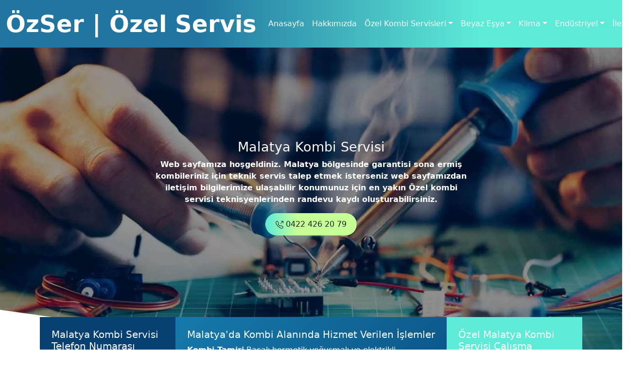

--- FILE ---
content_type: text/html
request_url: https://malatyakombiservisi-tr.com/index.html
body_size: 17833
content:
<!DOCTYPE html>
<html lang="tr">
<head>
<meta charset="utf-8">
<meta name="viewport" content="width=device-width, initial-scale=1, shrink-to-fit=no">
<meta name="description" content="Malatya Kombi Servisi hizmetimizi Özel Servis olarak bölgenizde sunmaktayız. Malatya Kombi Servisleri müşteri hizmeti için web sayfamızı ziyaret edebilirsiniz.">
<meta name="author" content="Malatya Ozel Servisi">
<meta name="robots" content="index,follow,all">
<meta name="rating" content="All">
<meta name="abstract" content="Malatya Kombi Teknik Servisi">
<title>Malatya Kombi Servisi | 0422 426 20 79</title>
<link rel="apple-touch-icon" sizes="57x57" href="assets/apple-icon-57x57.png">
<link rel="apple-touch-icon" sizes="60x60" href="assets/apple-icon-60x60.png">
<link rel="apple-touch-icon" sizes="72x72" href="assets/apple-icon-72x72.png">
<link rel="apple-touch-icon" sizes="76x76" href="assets/apple-icon-76x76.png">
<link rel="apple-touch-icon" sizes="114x114" href="assets/apple-icon-114x114.png">
<link rel="apple-touch-icon" sizes="120x120" href="assets/apple-icon-120x120.png">
<link rel="apple-touch-icon" sizes="144x144" href="assets/apple-icon-144x144.png">
<link rel="apple-touch-icon" sizes="152x152" href="assets/apple-icon-152x152.png">
<link rel="apple-touch-icon" sizes="180x180" href="assets/apple-icon-180x180.png">
<link rel="icon" type="image/png" sizes="192x192"  href="assets/android-icon-192x192.png">
<link rel="icon" type="image/png" sizes="32x32" href="assets/favicon-32x32.png">
<link rel="icon" type="image/png" sizes="96x96" href="assets/favicon-96x96.png">
<link rel="icon" type="image/png" sizes="16x16" href="assets/favicon-16x16.png">
<link rel="manifest" href="assets/manifest.json">
<link rel="canonical" href="https://www.malatyakombiservisi-tr.com/">
<meta name="msapplication-TileColor" content="#ffffff">
<meta name="msapplication-TileImage" content="assets/ms-icon-144x144.png">
<meta name="theme-color" content="#ffffff">
<script src="js/jquery-3.5.1.slim.js"></script>
<script src="js/popper.js"></script>
<script src="js/bootstrap.js"></script>
<!-- Core theme CSS (includes Bootstrap)-->
<link href="css/styles.css" rel="stylesheet">
</head>
<body id="page-top">
<!-- Navigation-->
<nav class="navbar navbar-expand-lg navbar-secondary bg-info">
<div class="container-fluid">
<a class="navbar-brand" href="index.html">
 ÖzSer | Özel Servis </a>
<button class="navbar-toggler" type="button" data-toggle="collapse" data-target="#main_nav" aria-expanded="false" aria-label="Toggle navigation">
<span class="navbar-toggler-icon"></span>
</button>
<div class="collapse navbar-collapse" id="main_nav">
<ul class="navbar-nav">
<li class="nav-item active"><a class="nav-link" href="index.html">Anasayfa </a></li>
<li class="nav-item"><a class="nav-link" href="#hakkimizda"><i class="fa fa-thermometer-half" aria-hidden="true"></i> Hakkımızda</a></li>
<li class="nav-item dropdown has-megamenu">
<a class="nav-link dropdown-toggle" href="#" data-toggle="dropdown"><i class="fa fa-wrench" aria-hidden="true"></i>Özel Kombi Servisleri</a>
<div class="dropdown-menu megamenu" role="menu">
<div class="row g-3">
<div class="col-lg-3 col-6 col-megamenu">
<ul class="list-unstyled">
<li><a href="malatya-vaillant-servisi.html" class="nav-link" title="Malatya Vaillant Servisi">Vaillant</a></li>
<li><a href="malatya-bosch-servisi.html" class="nav-link" title="Malatya Bosch Servisi">Bosch</a></li>
<li><a href="malatya-buderus-servisi.html" class="nav-link" title="Malatya Buderus Servisi">Buderus</a></li>
<li><a href="malatya-alarko-servisi.html" class="nav-link" title="Malatya Alarko Servisi">Alarko</a></li>
<li><a href="malatya-demirdokum-servisi.html" class="nav-link" title="Malatya Demirdöküm Servisi">Demirdöküm</a></li>
</ul>
</div>
<div class="col-lg-3 col-6 col-megamenu">
<ul class="list-unstyled">
<li><a href="malatya-eca-servisi.html" class="nav-link" title="Malatya Eca Servisi">Eca</a></li>
<li><a href="malatya-baymak-servisi.html" class="nav-link" title="Malatya Baymak Servisi">Baymak</a></li>
<li><a href="malatya-ferroli-servisi.html" class="nav-link" title="Malatya Ferroli Servisi">Ferroli</a></li>
<li><a href="malatya-viessmann-servisi.html" class="nav-link" title="Malatya Viessmann Servisi">Viessmann</a></li>
<li><a href="malatya-immergas-servisi.html" class="nav-link" title="Malatya Immergas Servisi">Immergas</a></li>
</ul>
</div>
<div class="col-lg-3 col-6 col-megamenu">
<ul class="list-unstyled">
<li><a href="malatya-airfel-servisi.html" class="nav-link" title="Malatya Airfel Servisi">Airfel</a></li>
<li><a href="malatya-beko-servisi.html" class="nav-link" title="Malatya Beko Servisi">Beko</a></li>
<li><a href="malatya-altus-servisi.html" class="nav-link" title="Malatya Altus Servisi">Altus</a></li>
<li><a href="malatya-ariston-servisi.html" class="nav-link" title="Malatya Ariston Servisi">Ariston</a></li>
<li><a href="malatya-baykan-servisi.html" class="nav-link" title="Malatya Baykan Servisi">Baykan</a></li>
</ul>
</div>
<div class="col-lg-3 col-6 col-megamenu">
<ul class="list-unstyled">
<li><a href="malatya-royal-servisi.html" class="nav-link" title="Malatya Royal Servisi">Royal</a></li>
<li><a href="malatya-arcelik-servisi.html" class="nav-link" title="Malatya Arçelik Servisi">Arçelik</a></li>
<li><a href="malatya-auer-servisi.html" class="nav-link" title="Malatya Auer Servisi">Auer</a></li>
<li><a href="malatya-termodinamik-servisi.html" class="nav-link" title="Malatya Termodinamik Servisi">Termodinamik</a></li>
</ul>
</div>
</div>
</div>
</li>
<li class="nav-item dropdown has-megamenu">
<a class="nav-link dropdown-toggle" href="#" data-toggle="dropdown"><i class="fa fa-wrench" aria-hidden="true"></i>Beyaz Eşya</a>
<div class="dropdown-menu megamenu" role="menu">
<div class="row g-3">
<div class="col-lg-3 col-6 col-megamenu">
<ul class="list-unstyled">
<li><a href="malatya-beyaz-esya-tamircisi.html" class="nav-link" title="Malatya Beyaz Eşya Tamircisi">Beyaz Eşya Tamircisi</a></li>
<li><a href="malatya-arcelik-beyaz-esya-tamircisi.html" class="nav-link" title="Malatya Arçelik Beyaz Eşya Tamircisi">Arçelik</a></li>
<li><a href="malatya-beko-beyaz-esya-tamircisi.html" class="nav-link" title="Malatya Beko Beyaz Eşya Tamircisi">Beko</a></li>
<li><a href="malatya-altus-beyaz-esya-tamircisi.html" class="nav-link" title="Malatya Altus Beyaz Eşya Tamircisi">Altus</a></li>
<li><a href="malatya-bosch-beyaz-esya-tamircisi.html" class="nav-link" title="Malatya Bosch Beyaz Eşya Tamircisi">Bosch</a></li>
</ul>
</div>
<div class="col-lg-3 col-6 col-megamenu">
<ul class="list-unstyled">
<li><a href="malatya-siemens-beyaz-esya-tamircisi.html" class="nav-link" title="Malatya Siemens Beyaz Eşya Tamircisi">Siemens</a></li>
<li><a href="malatya-profilo-beyaz-esya-tamircisi.html" class="nav-link" title="Malatya Profilo Beyaz Eşya Tamircisi">Profilo</a></li>
<li><a href="malatya-hotpoint-beyaz-esya-tamircisi.html" class="nav-link" title="Malatya Hotpoint Beyaz Eşya Tamircisi">Hotpoint</a></li>
<li><a href="malatya-indesit-beyaz-esya-tamircisi.html" class="nav-link" title="Malatya İndesit Beyaz Eşya Tamircisi">İndesit</a></li>
<li><a href="malatya-ariston-beyaz-esya-tamircisi.html" class="nav-link" title="Malatya Ariston Beyaz Eşya Tamircisi">Ariston</a></li>
</ul>
</div>
<div class="col-lg-3 col-6 col-megamenu">
<ul class="list-unstyled">
<li><a href="malatya-vestel-beyaz-esya-tamircisi.html" class="nav-link" title="Malatya Vestel Beyaz Eşya Tamircisi">Vestel</a></li>
<li><a href="malatya-regal-beyaz-esya-tamircisi.html" class="nav-link" title="Malatya Regal Beyaz Eşya Tamircisi">Regal</a></li>
<li><a href="malatya-aeg-beyaz-esya-tamircisi.html" class="nav-link" title="Malatya Aeg Beyaz Eşya Tamircisi">Aeg</a></li>
<li><a href="malatya-teka-beyaz-esya-tamircisi.html" class="nav-link" title="Malatya Teka Beyaz Eşya Tamircisi">Teka</a></li>
<li><a href="malatya-lg-beyaz-esya-tamircisi.html" class="nav-link" title="Malatya Lg Beyaz Eşya Tamircisi">Lg</a></li>
</ul>
</div>
<div class="col-lg-3 col-6 col-megamenu">
<ul class="list-unstyled">
<li><a href="malatya-samsung-beyaz-esya-tamircisi.html" class="nav-link" title="Malatya Samsung Beyaz Eşya Tamircisi">Samsung</a></li>
<li><a href="malatya-electrolux-beyaz-esya-tamircisi.html" class="nav-link" title="Malatya Electrolux Beyaz Eşya Tamircisi">Electrolux</a></li>
<li><a href="malatya-finlux-beyaz-esya-tamircisi.html" class="nav-link" title="Malatya Finlux Beyaz Eşya Tamircisi">Finlux</a></li>

</ul>
</div>
</div>
</div>
</li>
<li class="nav-item dropdown has-megamenu">
<a class="nav-link dropdown-toggle" href="#" data-toggle="dropdown"><i class="fa fa-wrench" aria-hidden="true"></i>Klima</a>
<div class="dropdown-menu megamenu" role="menu">
<div class="row g-3">
<div class="col-lg-3 col-6 col-megamenu">
<ul class="list-unstyled">
<li><a href="malatya-klima-tamircisi.html" class="nav-link" title="Malatya Klima Tamircisi">Malatya Klima Tamircisi</a></li>
<li><a href="malatya-klima-montaji.html" class="nav-link" title="Malatya Klima Montajı">Malatya Klima Montajı</a></li>
<li><a href="malatya-klima-sokumu.html" class="nav-link" title="Malatya Klima Sökümü">Malatya Klima Sökümü</a></li>
<li><a href="malatya-arcelik-klima-tamircisi.html" class="nav-link" title="Malatya Arçelik Klima Tamircisi">Arçelik</a></li>
<li><a href="malatya-beko-klima-tamircisi.html" class="nav-link" title="Malatya Beko Klima Tamircisi">Beko</a></li>
<li><a href="malatya-demirdokum-klima-tamircisi.html" class="nav-link" title="Malatya Demirdöküm Klima Tamircisi">Demirdöküm</a></li>
</ul>
</div>
<div class="col-lg-3 col-6 col-megamenu">
<ul class="list-unstyled">
<li><a href="malatya-airfel-klima-tamircisi.html" class="nav-link" title="Malatya Airfel Klima Tamircisi">Airfel</a></li>
<li><a href="malatya-ferroli-klima-tamircisi.html" class="nav-link" title="Malatya Ferroli Klima Tamircisi">Ferroli</a></li>
<li><a href="malatya-vaillant-klima-tamircisi.html" class="nav-link" title="Malatya Vaillant Klima Tamircisi">Vaillant</a></li>
<li><a href="malatya-midea-klima-tamircisi.html" class="nav-link" title="Malatya Midea Klima Tamircisi">Midea</a></li>
<li><a href="malatya-baymak-klima-tamircisi.html" class="nav-link" title="Malatya Baymak Klima Tamircisi">Baymak</a></li>
<li><a href="malatya-mitsubishi-klima-tamircisi.html" class="nav-link" title="Malatya Mitsubishi Klima Tamircisi">Mitsubishi</a></li>
</ul>
</div>
<div class="col-lg-3 col-6 col-megamenu">
<ul class="list-unstyled">
<li><a href="malatya-sharp-klima-tamircisi.html" class="nav-link" title="Malatya Sharp Klima Tamircisi">Sharp</a></li>
<li><a href="malatya-alarko-klima-tamircisi.html" class="nav-link" title="Malatya Alarko Klima Tamircisi">Alarko</a></li>
<li><a href="malatya-york-klima-tamircisi.html" class="nav-link" title="Malatya York Klima Tamircisi">York</a></li>
<li><a href="malatya-bosch-klima-tamircisi.html" class="nav-link" title="Malatya Bosch Klima Tamircisi">Bosch</a></li>
<li><a href="malatya-siemens-klima-tamircisi.html" class="nav-link" title="Malatya Siemens Klima Tamircisi">Siemens</a></li>
<li><a href="malatya-vestel-klima-tamircisi.html" class="nav-link" title="Malatya Vestel Klima Tamircisi">Vestel</a></li>
</ul>
</div>
<div class="col-lg-3 col-6 col-megamenu">
<ul class="list-unstyled">
<li><a href="malatya-regal-klima-tamircisi.html" class="nav-link" title="Malatya Regal Klima Tamircisi">Regal</a></li>
<li><a href="malatya-lg-klima-tamircisi.html" class="nav-link" title="Malatya Lg Klima Tamircisi">Lg</a></li>
<li><a href="malatya-samsung-klima-tamircisi.html" class="nav-link" title="Malatya Samsung Klima Tamircisi">Samsung</a></li>
<li><a href="malatya-haier-klima-tamircisi.html" class="nav-link" title="Malatya Haier Klima Tamircisi">Haier</a></li>
<li><a href="malatya-sigma-klima-tamircisi.html" class="nav-link" title="Malatya Sigma Klima Tamircisi">Sigma</a></li>
</ul>
</div>
</div>
</div>
</li>
<li class="nav-item dropdown has-megamenu">
<a class="nav-link dropdown-toggle" href="#" data-toggle="dropdown"><i class="fa fa-wrench" aria-hidden="true"></i>Endüstriyel</a>
<div class="dropdown-menu megamenu" role="menu">
<div class="row g-3">
<div class="col-lg-3 col-6 col-megamenu">
<ul class="list-unstyled">

<li><a href="malatya-buzdolabi-servisi.html" class="nav-link" title="Malatya Buzdolabı Servisi">Malatya Buzdolabı Servisi</a></li>
<li><a href="malatya-arcelik-buzdolabi-tamircisi.html" class="nav-link" title="Malatya Arçelik Buzdolabı Tamircisi">Arçelik</a></li>
<li><a href="malatya-beko-buzdolabi-tamircisi.html" class="nav-link" title="Malatya Beko Buzdolabı Tamircisi">Beko</a></li>
<li><a href="malatya-altus-buzdolabi-tamircisi.html" class="nav-link" title="Malatya Altus Buzdolabı Tamircisi">Altus</a></li>
<li><a href="malatya-bosch-buzdolabi-tamircisi.html" class="nav-link" title="Malatya Bosch Buzdolabı Tamircisi">Bosch</a></li>
<li><a href="malatya-kasap-dolabi-tamircisi.html" class="nav-link" title="Malatya Kasap Dolabı Tamircisi">Malatya Kasap Dolabı Tamircisi</a></li>
<li><a href="malatya-buzdolabi-motor-degisimi.html" class="nav-link" title="Malatya Buzdolabı Motor Değişimi">Malatya Buzdolabı Motor Değişimi</a></li>

</ul>
</div>
<div class="col-lg-3 col-6 col-megamenu">
<ul class="list-unstyled">
<li><a href="malatya-siemens-buzdolabi-tamircisi.html" class="nav-link" title="Malatya Siemens Buzdolabı Tamircisi">Siemens</a></li>
<li><a href="malatya-hotpoint-buzdolabi-tamircisi.html" class="nav-link" title="Malatya Hotpoint Buzdolabı Tamircisi">Hotpoint</a></li>
<li><a href="malatya-indesit-buzdolabi-tamircisi.html" class="nav-link" title="Malatya İndesit Buzdolabı Tamircisi">İndesit</a></li>
<li><a href="malatya-ariston-buzdolabi-tamircisi.html" class="nav-link" title="Malatya Ariston Buzdolabı Tamircisi">Ariston</a></li>
<li><a href="malatya-vestel-buzdolabi-tamircisi.html" class="nav-link" title="Malatya Vestel Buzdolabı Tamircisi">Vestel</a></li>
<li><a href="malatya-regal-buzdolabi-tamircisi.html" class="nav-link" title="Malatya Regal Buzdolabı Tamircisi">Regal</a></li>
<li><a href="malatya-endustriyel-dolap-tamircisi.html" class="nav-link" title="Malatya Endüstriyel Dolap Tamircisi">Endüstriyel Dolap</a></li>
</ul>
</div>
<div class="col-lg-3 col-6 col-megamenu">
<ul class="list-unstyled">
<li><a href="malatya-aeg-buzdolabi-tamircisi.html" class="nav-link" title="Malatya Aeg Buzdolabı Tamircisi">Aeg</a></li>
<li><a href="malatya-teka-buzdolabi-tamircisi.html" class="nav-link" title="Malatya Teka Buzdolabı Tamircisi">Teka</a></li>
<li><a href="malatya-lg-buzdolabi-tamircisi.html" class="nav-link" title="Malatya Lg Buzdolabı Tamircisi">Lg</a></li>
<li><a href="malatya-samsung-buzdolabi-tamircisi.html" class="nav-link" title="Malatya Samsung Buzdolabı Tamircisi">Samsung</a></li>
<li><a href="malatya-electrolux-buzdolabi-tamircisi.html" class="nav-link" title="Malatya Electrolux Buzdolabı Tamircisi">Electrolux</a></li>
<li><a href="malatya-sharp-buzdolabi-tamircisi.html" class="nav-link" title="Malatya Sharp Buzdolabı Tamircisi">Sharp</a></li>
<li><a href="malatya-market-reyonu-tamircisi.html" class="nav-link" title="Malatya Market Dolabı Tamircisi">Malatya Market Dolabı Tamircisi</a></li>
</ul>
</div>
<div class="col-lg-3 col-6 col-megamenu">
<ul class="list-unstyled">
<li><a href="malatya-westinghouse-buzdolabi-tamircisi.html" class="nav-link" title="Malatya Westinghouse Buzdolabı Tamircisi">Westinghouse</a></li>
<li><a href="malatya-whirlpool-buzdolabi-tamircisi.html" class="nav-link" title="Malatya Whirlpool Buzdolabı Tamircisi">Whirlpool</a></li>
<li><a href="malatya-frigidaire-buzdolabi-tamircisi.html" class="nav-link" title="Malatya Frigidaire Buzdolabı Tamircisi">Frigidaire</a></li>
<li><a href="malatya-finlux-buzdolabi-tamircisi.html" class="nav-link" title="Malatya Finlux Buzdolabı Tamircisi">Finlux</a></li>
<li><a href="malatya-hoover-buzdolabi-tamircisi.html" class="nav-link" title="Malatya Hoover Buzdolabı Tamircisi">Hoover</a></li>
<li><a href="malatya-sutluk-tamircisi.html" class="nav-link" title="Malatya Sütlük Tamircisi">Malatya Sütlük Tamircisi</a></li>
<li><a href="malatya-mesrubat-dolabi-tamircisi.html" class="nav-link" title="Malatya Meşrubat Dolabı Tamircisi">Malatya Meşrubat Dolabı Tamircisi</a></li>
</ul>
</div>
</div>
</div>
</li>
<li class="nav-item"><a class="nav-link" href="#iletisim"><i class="fa fa-phone" aria-hidden="true"></i> İletişim</a></li>
</ul>
</div>
</div>
</nav>
<header class="header" style="position: relative; z-index: 1;">
<div class="text-box">
<h1 style="color:white">Malatya Kombi Servisi</h1>
<p style="color:white" class="baslangic">Web sayfamıza hoşgeldiniz. Malatya bölgesinde garantisi sona ermiş kombileriniz için teknik servis talep etmek isterseniz web sayfamızdan iletişim bilgilerimize ulaşabilir konumunuz için en yakın Özel kombi servisi teknisyenlerinden randevu kaydı oluşturabilirsiniz.</p>
<a href="tel:04224262079" class="btn btn-info btn-animated"> <svg  width="16" height="16" fill="currentColor" class="bi bi-telephone-outbound" viewBox="0 0 16 16">
<path d="M3.654 1.328a.678.678 0 0 0-1.015-.063L1.605 2.3c-.483.484-.661 1.169-.45 1.77a17.6 17.6 0 0 0 4.168 6.608 17.6 17.6 0 0 0 6.608 4.168c.601.211 1.286.033 1.77-.45l1.034-1.034a.678.678 0 0 0-.063-1.015l-2.307-1.794a.68.68 0 0 0-.58-.122l-2.19.547a1.75 1.75 0 0 1-1.657-.459L5.482 8.062a1.75 1.75 0 0 1-.46-1.657l.548-2.19a.68.68 0 0 0-.122-.58zM1.884.511a1.745 1.745 0 0 1 2.612.163L6.29 2.98c.329.423.445.974.315 1.494l-.547 2.19a.68.68 0 0 0 .178.643l2.457 2.457a.68.68 0 0 0 .644.178l2.189-.547a1.75 1.75 0 0 1 1.494.315l2.306 1.794c.829.645.905 1.87.163 2.611l-1.034 1.034c-.74.74-1.846 1.065-2.877.702a18.6 18.6 0 0 1-7.01-4.42 18.6 18.6 0 0 1-4.42-7.009c-.362-1.03-.037-2.137.703-2.877zM11 .5a.5.5 0 0 1 .5-.5h4a.5.5 0 0 1 .5.5v4a.5.5 0 0 1-1 0V1.707l-4.146 4.147a.5.5 0 0 1-.708-.708L14.293 1H11.5a.5.5 0 0 1-.5-.5"/>
</svg> 0422 426 20 79</a>
</div>
</header>
<div class="ftco-intro" style="margin-top: -165px; position: relative; z-index: 2;">
<div class="container">
<div class="row no-gutters">
<div class="col-md-3 color-1 p-4">
<h3 class="mb-4">Malatya Kombi Servisi Telefon Numarası</h3>
<p><strong><em><u>Kombi Servisi Malatya</u></em></strong> ekipleri hafta içi mesai saatleri dahilinde kombilerinizin arızalarını gidermek adına telefonla ve online olarak destek vermekte aynı zamanda en kısa sürede kombi teknik servisini tarafınıza yönlendirmektedir. Aşağıda yer alan telefon numarasından <strong><em><u>Malatya Kombi Servisi</u></em></strong> ile hemen iletişime geçebilirsiniz.</p>
<span class="phone-number"><svg  width="17" height="17" fill="currentColor" class="bi bi-telephone-forward-fill" viewBox="0 0 16 16">
<path fill-rule="evenodd" d="M1.885.511a1.745 1.745 0 0 1 2.61.163L6.29 2.98c.329.423.445.974.315 1.494l-.547 2.19a.68.68 0 0 0 .178.643l2.457 2.457a.68.68 0 0 0 .644.178l2.189-.547a1.75 1.75 0 0 1 1.494.315l2.306 1.794c.829.645.905 1.87.163 2.611l-1.034 1.034c-.74.74-1.846 1.065-2.877.702a18.6 18.6 0 0 1-7.01-4.42 18.6 18.6 0 0 1-4.42-7.009c-.362-1.03-.037-2.137.703-2.877zm10.761.135a.5.5 0 0 1 .708 0l2.5 2.5a.5.5 0 0 1 0 .708l-2.5 2.5a.5.5 0 0 1-.708-.708L14.293 4H9.5a.5.5 0 0 1 0-1h4.793l-1.647-1.646a.5.5 0 0 1 0-.708"/>
</svg>  0422 426 20 79</span>
</div>
<div class="col-md-6 color-3 p-4">
<h3 class="mb-2">Malatya'da Kombi Alanında Hizmet Verilen İşlemler</h3>
<p><strong>Kombi Tamiri</strong> Bacalı hermetik yoğuşmalı ve elektrikli kombilerde meydana gelen tüm arıza çeşitlerinde orijinal yedek parça temini ile kombilerinizi yerinde tamir etmekteyiz. Aynı zamanda kombilerde meydana gelen hata kodu çözümü için uzaktan destek sağlamaktayız.</p>
<p><strong>Kombi Bakımı</strong> | Kış ayı öncesinde veya sonrasında bakımı tarafımızca özenle yapılarak kombinizin içerisinde yer alan tozlanmalar giderilir ve diğer mekanik parçaların bakımı yapılır. <strong><em><u>Malatya Kombi Bakımı Fiyatları</u></em></strong> kapsamında daha detaylı bilgi almak isterseniz ofis numaralarımızdan bizi arayabilirsiniz.</p>
<p><strong>Oda Termostatı Montajı</strong> | Tüm marka ve modeldeki oda termostatı montajları için ulaşabilirsiniz.</p>
<p><strong>Petek Temizliği</strong> | Malatya bölgesinde peteklerinizin temizliği için de firmamızla iletişime geçebilirsiniz.</p>

</div>
<div class="col-md-3 color-2 p-4">
<h3 class="mb-4">Özel Malatya Kombi Servisi Çalışma Saatleri</h3>
<p class="openinghours d-flex">
<span>Pazartesi - Cuma</span>
<span>08:00 - 22:45</span></p>
<p class="openinghours d-flex">
<span>Cumartesi</span>
<span>09:00 - 22:00</span></p>
<p class="openinghours d-flex">
<span>Pazar</span>
<span>10.00 - 21:00 </span>
</p>
<p>Yukarıda yer alan saatler kapsamında Özel <strong><em><u>Malatya Kombi Servisleri</u></em></strong> ile iletişime geçebilir randevu kaydınızı oluşturarak yoğunluğa göre aynı gün içerisinde teknik servis talebinde bulunabilirsiniz.</p>
</div>
</div>
</div>
</div>
<div class="ftco-section ftco-services">
<div class="container">
<div class="row justify-content-center mb-5 pb-5">
<div class="col-md-7 text-center heading-section ftco-animate">
<h3 class="mb-2" style="color:#074173">Malatya Kombi Servisi | Servis Özellikleri</h3>
<p>İyi bir kombi servisi, müşterilere geniş bir yelpazede avantajlar sunan çeşitli özelliklere sahip olmalıdır. Bu özellikler, hizmet kalitesini artırırken, müşteri memnuniyetini de en üst düzeye çıkarmayı amaçlar. <strong><em><u>Kombi Servisi Malatya</u></em></strong> ekiplerimiz ise, bu standartları karşılayan ve hatta aşan bir hizmet sunarak müşterilerine en iyi deneyimi yaşatmaktadır. İşte Malatya'daki kombi servisimizin sunduğu bazı temel özellikler:</p>
</div>
</div>
<div class="row">
<div class="col-md-3 d-flex align-self-stretch ftco-animate">
<div class="media block-6 services d-block text-center">
<div class="icon d-flex justify-content-center align-items-center">
<svg width="45" height="45" fill="#5DEBD7" class="bi bi-person-check-fill" viewBox="0 0 16 16">
  <path fill-rule="evenodd" d="M15.854 5.146a.5.5 0 0 1 0 .708l-3 3a.5.5 0 0 1-.708 0l-1.5-1.5a.5.5 0 0 1 .708-.708L12.5 7.793l2.646-2.647a.5.5 0 0 1 .708 0"/>
  <path d="M1 14s-1 0-1-1 1-4 6-4 6 3 6 4-1 1-1 1zm5-6a3 3 0 1 0 0-6 3 3 0 0 0 0 6"/>
</svg>
</div>
<div class="media-body p-2 mt-3">
<h4 class="heading">Alanında Uzman Kadro</h4>
<p><strong><em><u>Malatya Kombi Servisi</u></em></strong> bünyesinde hizmet veren tüm çalışanlarımız özellikle kombi tamiri ve bakımı konusunda oldukça bilgili ve tecrübeli teknisyenlerden oluşmaktadır. Teknik bilgi ve becerisine güvenen servisimiz garantisi bitmiş tüm kombi modellerinde Malatya ve çevresinde uzun yıllardan bu yana alanında uzman kadrosu ile <strong>kombi tamiri ve servis</strong> işlemlerini yürütmeye devam etmektedir.</p>
</div>
</div>      
</div>
<div class="col-md-3 d-flex align-self-stretch ftco-animate">
<div class="media block-6 services d-block text-center">
<div class="icon d-flex justify-content-center align-items-center">
<svg width="45" height="45" fill="#5DEBD7" class="bi bi-recycle" viewBox="0 0 16 16">
  <path d="M9.302 1.256a1.5 1.5 0 0 0-2.604 0l-1.704 2.98a.5.5 0 0 0 .869.497l1.703-2.981a.5.5 0 0 1 .868 0l2.54 4.444-1.256-.337a.5.5 0 1 0-.26.966l2.415.647a.5.5 0 0 0 .613-.353l.647-2.415a.5.5 0 1 0-.966-.259l-.333 1.242zM2.973 7.773l-1.255.337a.5.5 0 1 1-.26-.966l2.416-.647a.5.5 0 0 1 .612.353l.647 2.415a.5.5 0 0 1-.966.259l-.333-1.242-2.545 4.454a.5.5 0 0 0 .434.748H5a.5.5 0 0 1 0 1H1.723A1.5 1.5 0 0 1 .421 12.24zm10.89 1.463a.5.5 0 1 0-.868.496l1.716 3.004a.5.5 0 0 1-.434.748h-5.57l.647-.646a.5.5 0 1 0-.708-.707l-1.5 1.5a.5.5 0 0 0 0 .707l1.5 1.5a.5.5 0 1 0 .708-.707l-.647-.647h5.57a1.5 1.5 0 0 0 1.302-2.244z"/>
</svg>	
</div>
<div class="media-body p-2 mt-3">
<h4 class="heading">Malatya Kombi Bakımı Fiyatları</h4>
<p>Kombilerde bakım işlemi cihazın uzun süreli teknik sağlığı açısından oldukça önemli olduğu gibi hem siz kullanıcılara konforlu bir ısı alanı sunmak hem de daha az yakıt tüketimi ile ekonomik koşullarda ısınmanız adına <strong><em><u>Malatya Kombi Bakımı</u></em></strong> firmamız en uygun fiyat seçenekleri ve kampanyaları ile kombilerinizin bakımını evinizde aynı gün içinde yapabilmektedir.</p>
</div>
</div>    
</div>
<div class="col-md-3 d-flex align-self-stretch ftco-animate">
<div class="media block-6 services d-block text-center">
<div class="icon d-flex justify-content-center align-items-center">
<svg width="45" height="45" fill="#5DEBD7" class="bi bi-cart-check-fill" viewBox="0 0 16 16">
  <path d="M.5 1a.5.5 0 0 0 0 1h1.11l.401 1.607 1.498 7.985A.5.5 0 0 0 4 12h1a2 2 0 1 0 0 4 2 2 0 0 0 0-4h7a2 2 0 1 0 0 4 2 2 0 0 0 0-4h1a.5.5 0 0 0 .491-.408l1.5-8A.5.5 0 0 0 14.5 3H2.89l-.405-1.621A.5.5 0 0 0 2 1zM6 14a1 1 0 1 1-2 0 1 1 0 0 1 2 0m7 0a1 1 0 1 1-2 0 1 1 0 0 1 2 0m-1.646-7.646-3 3a.5.5 0 0 1-.708 0l-1.5-1.5a.5.5 0 1 1 .708-.708L8 8.293l2.646-2.647a.5.5 0 0 1 .708.708"/>
</svg>
</div>
<div class="media-body p-2 mt-3">
<h4 class="heading">Ekonomik Servis Koşulları</h4>
<p><strong><em><u>Kombi Servisi Malatya</u></em></strong> ekibimiz her daim kalite ve ekonomik fiyatlandırmayı tek çatı altında buluşturmayı hedeflemiş böylece sektör içerisinde her zaman piyasa fiyatlarına göre daha uygun fiyat seçenekleri ile <strong>kombi tamiri ve kombi bakımı</strong> yaparak müşteri portföyünü her geçen gün arttırmıştır. Sizde ekonomik fiyatlara destek almak isterseniz bizlere ulaşabilirsiniz.</p>
</div>
</div>      
</div>
<div class="col-md-3 d-flex align-self-stretch ftco-animate">
<div class="media block-6 services d-block text-center">
<div class="icon d-flex justify-content-center align-items-center">
<svg width="45" height="45" fill="#5DEBD7" class="bi bi-gear" viewBox="0 0 16 16">
  <path d="M8 4.754a3.246 3.246 0 1 0 0 6.492 3.246 3.246 0 0 0 0-6.492M5.754 8a2.246 2.246 0 1 1 4.492 0 2.246 2.246 0 0 1-4.492 0"/>
  <path d="M9.796 1.343c-.527-1.79-3.065-1.79-3.592 0l-.094.319a.873.873 0 0 1-1.255.52l-.292-.16c-1.64-.892-3.433.902-2.54 2.541l.159.292a.873.873 0 0 1-.52 1.255l-.319.094c-1.79.527-1.79 3.065 0 3.592l.319.094a.873.873 0 0 1 .52 1.255l-.16.292c-.892 1.64.901 3.434 2.541 2.54l.292-.159a.873.873 0 0 1 1.255.52l.094.319c.527 1.79 3.065 1.79 3.592 0l.094-.319a.873.873 0 0 1 1.255-.52l.292.16c1.64.893 3.434-.902 2.54-2.541l-.159-.292a.873.873 0 0 1 .52-1.255l.319-.094c1.79-.527 1.79-3.065 0-3.592l-.319-.094a.873.873 0 0 1-.52-1.255l.16-.292c.893-1.64-.902-3.433-2.541-2.54l-.292.159a.873.873 0 0 1-1.255-.52zm-2.633.283c.246-.835 1.428-.835 1.674 0l.094.319a1.873 1.873 0 0 0 2.693 1.115l.291-.16c.764-.415 1.6.42 1.184 1.185l-.159.292a1.873 1.873 0 0 0 1.116 2.692l.318.094c.835.246.835 1.428 0 1.674l-.319.094a1.873 1.873 0 0 0-1.115 2.693l.16.291c.415.764-.42 1.6-1.185 1.184l-.291-.159a1.873 1.873 0 0 0-2.693 1.116l-.094.318c-.246.835-1.428.835-1.674 0l-.094-.319a1.873 1.873 0 0 0-2.692-1.115l-.292.16c-.764.415-1.6-.42-1.184-1.185l.159-.291A1.873 1.873 0 0 0 1.945 8.93l-.319-.094c-.835-.246-.835-1.428 0-1.674l.319-.094A1.873 1.873 0 0 0 3.06 4.377l-.16-.292c-.415-.764.42-1.6 1.185-1.184l.292.159a1.873 1.873 0 0 0 2.692-1.115z"/>
</svg>
</div>
<div class="media-body p-2 mt-3">
<h4 class="heading">Malatya Kombi Servisi Yedek Parça Temini </h4>
<p>Kombilerin tamirinde servisin hızlı bir şekilde arıza tespiti ve çözüme ulaşması yedek parça tedarik etme hızına bağlı olarak değişkenlik gösterir. Uzun yıllardır sektörde olan <strong><em><u>Malatya Kombi Servisi</u></em></strong> işletmemiz stoklarında tüm kombilerin elektronik kart sirkülasyon pompası oda termostatı eşanjör gibi birçok parçasını bulundurmaktadır.</p>
</div>
</div>      
</div>
</div>
</div>
<div class="container-wrap mt-5">
<div class="row d-flex no-gutters">
<div class="col-md-6 img" style="background-image: url(assets/ozel-servis.webp);">
</div>
<div class="col-md-6 d-flex">
<div class="about-wrap">
<div class="heading-section heading-section-white mb-5 ftco-animate">
<h3 class="mb-2" style="color:white">Malatya Kombi Servisi hizmetimiz neden tercih edilmelidir?</h3>
<p>Malatya Kombi Servisi olarak, müşterilerimize en üst düzeyde hizmet sunmayı ilke edindik. Alanında uzman ve sertifikalı teknisyenlerimiz, kombi bakım ve onarımında profesyonel çözümler sunarak, cihazlarınızın verimliliğini ve ömrünü artırmaktadır. 7/24 acil servis hizmetimiz ile her an yanınızda olup, beklenmedik arızalara hızlı ve etkili müdahale ediyoruz. Kaliteli yedek parça kullanımı ve rekabetçi fiyat politikamız sayesinde hem ekonomik hem de güvenilir teknik destek hizmeti sağlamaktayız. Müşteri odaklı yaklaşımımız ve kurumsal bakış açılı hizmet anlayışımız ile Malatya'da kombi servisi denince akla gelen ilk isim olmaktan gurur duyuyoruz. Peki servisimizin siz değerli kombi kullanıcılarına sunduğu diğer avantajlar nelerdir ve bu avantajlar doğrultusunda neden  bizi tercih etmelisiniz? Dilerseniz bu soruların yanıtını da aşağıda bulalım. </p>
</div>
<div class="list-services d-flex ftco-animate">
<div class="icon d-flex justify-content-center align-items-center">
<svg width="30" height="30" fill="currentColor" class="bi bi-geo-alt-fill" viewBox="0 0 16 16">
  <path d="M8 16s6-5.686 6-10A6 6 0 0 0 2 6c0 4.314 6 10 6 10m0-7a3 3 0 1 1 0-6 3 3 0 0 1 0 6"/>
</svg>
</div>
<div class="text">
<h4 style="color:white">Geniş Servis Ağı Deneyimi</h4>
<p>Teknik ekibimiz Malatya'nın birçok ilçesinde ve semtinde yıllardır servis faaliyetlerini sürdürmektedir. Bu nedenle şehrin hangi noktasında olursanız olun en az 2 saat içerisinde kombinizde arıza tespiti yaptırabilirsiniz.</p>
</div>
</div>
<div class="list-services d-flex ftco-animate">
<div class="icon d-flex justify-content-center align-items-center">
<svg width="30" height="30" fill="currentColor" class="bi bi-headset" viewBox="0 0 16 16">
  <path d="M8 1a5 5 0 0 0-5 5v1h1a1 1 0 0 1 1 1v3a1 1 0 0 1-1 1H3a1 1 0 0 1-1-1V6a6 6 0 1 1 12 0v6a2.5 2.5 0 0 1-2.5 2.5H9.366a1 1 0 0 1-.866.5h-1a1 1 0 1 1 0-2h1a1 1 0 0 1 .866.5H11.5A1.5 1.5 0 0 0 13 12h-1a1 1 0 0 1-1-1V8a1 1 0 0 1 1-1h1V6a5 5 0 0 0-5-5"/>
</svg>
</div>
<div class="text">
<h4 style="color:white">7/24 Hizmet Veren Malatya Kombi Servisi</h4>
<p>Kombi bir evde uygun sıcaklık ortamını sağlayan önemi yadsınamaz bir cihazdır. Bu nedenle arıza yapması durumunda büyük mağduriyetlere yol açmaktadır. <strong><em><u>Kombi Servisi Malatya</u></em></strong> ekibimiz ise 7/24 online destek hizmeti sunmakta meydana gelen arızaları en kısa sürede gidermeyi hedefleyerek sizlere kaliteli bir servis deneyimi yaşatma hedefindedir.</p>
</div>
</div>
<div class="list-services d-flex ftco-animate">
<div class="icon d-flex justify-content-center align-items-center">
<svg width="30" height="30" fill="currentColor" class="bi bi-credit-card-2-front-fill" viewBox="0 0 16 16">
  <path d="M0 4a2 2 0 0 1 2-2h12a2 2 0 0 1 2 2v8a2 2 0 0 1-2 2H2a2 2 0 0 1-2-2zm2.5 1a.5.5 0 0 0-.5.5v1a.5.5 0 0 0 .5.5h2a.5.5 0 0 0 .5-.5v-1a.5.5 0 0 0-.5-.5zm0 3a.5.5 0 0 0 0 1h5a.5.5 0 0 0 0-1zm0 2a.5.5 0 0 0 0 1h1a.5.5 0 0 0 0-1zm3 0a.5.5 0 0 0 0 1h1a.5.5 0 0 0 0-1zm3 0a.5.5 0 0 0 0 1h1a.5.5 0 0 0 0-1zm3 0a.5.5 0 0 0 0 1h1a.5.5 0 0 0 0-1z"/>
</svg>
</div>
<div class="text">
<h4 style="color:white">Esnek Ödeme Koşullarıyla Kombi Servisi</h4>
<p>Garantisi biten tüm kombilerinizin tamirinde veya bakımında Malatya içerisinde ödemelerinizi dilerseniz kapıda tüm ödeme yöntemleriyle uyumlu pos cihazlarımız vasıtasıyla kredi kartıyla yapabilir dilerseniz de nakit olarak ödeyebilirsiniz.</p>
</div>
</div>
</div>
</div>
</div>
</div>
</div>
<div class="ftco-section">
<div class="container">
<h2 class="mb-3 text-center" style="color:#074173" id="hakkimizda">Malatya Kombi Servisi Hizmeti</h2>
<p>Günümüzde kombi ile ısınma teknolojilerine olan yatırım artmakta özellikle doğalgazın ülkemizin birçok köşesine ulaşmasıyla birlikte her geçen gün kombilerin satışta ve teknik süreçte önemi gün geçtikçe artmaktadır. Malatya bölgesinde ise 15 yılı aşkın bir süredir kombiler kullanılmakta ve konutların ısınma ihtiyacı kombiler aracılığıyla sağlanmaktadır. İşlevsel olması az yer kaplaması ve izsiz tozsuz bir şekilde ısınma sağladığı için son yılların trendlerinde en çok tercih edilen cihazlardan olan kombiler bugün birçok sanayi firması tarafından üretilmekte ve Malatya bölgesinde de çeşitli markalar adı altında satılmaktadır. Elektronik kart sirkülasyon pompası diğer mekanik parçalar doğalgaz ve elektrik gücünü kullanan bu cihazlar oldukça karmaşık teknik yapılarını senkronize bir şekilde çalıştırarak başarılı bir şekilde hem sıcak su ihtiyacını karşılamakta hem de konutlardaki oda sıcaklığı ayarlayarak soğuk kış aylarının vazgeçilmez cihazlarından olmaktadır. Önemi bu kadar büyük olan kombilerin ise bir gün mekanik veya elektronik parçalarından birinin arızalanması sonucunda çalışmaması ya da teknik anlamda düzgün çalışmaması kombi kullanıcılarının marka ve model fark etmeden sıkça karşılaştıkları bir durumdur. Karşılaşılan bu durum neticesinde <strong><em><u><a href="https://malatyaservis-tr.com/malatya+kombi+servisi.html" rel="dofollow" title="Malatya Kombi Servisi">Malatya Kombi Servisi</a></u></em></strong> hizmetinin ihtiyacı her geçen gün artmış özellikle bu alanda bilgili ve tecrübeli teknisyenlere daha çok ihtiyaç duyulmuştur. Yerel konumumuzda artan kombi kullanımlarını ve servis ihtiyaçlarını gören firmamız ise 39 yıl önce kurduğu teknik servisinde 15 yıl önce kombi ekiplerinin temelini atmış kombilerin ilk yaygınlaştığı günlerden bugüne kadar bu alanda teknik çalışma sürecini tamamlayarak sizlere <strong>en yakın kombi servisi</strong> hizmetini verebilecek düzeye erişmiştir.</p>

<p>Müşteri memnuniyetini her zaman ön planda tutarak çalışan <strong><em><u>Kombi Servisi Malatya</u></em></strong> çalışanları her daim müşterilerden gelen geri dönütlere önem vermekte kombi tüketicilerinin servis organizasyonumuza dair öneri istek ve şikayetlerini dikkate alarak sahadaki çalışmalarını şekillendirmektedir. Çünkü önceliği maddi kazançtan ziyade sadakatli müşteri ağı oluşturmak olan servisimiz tüm bu ilke ve anlayış üzerine misyon ve vizyonlarını şekillendirmiş bugün Malatya’da birçok noktada kombi kullanan müşterilerinden sadakatli müşteri portföyü oluşturarak tavsiye ve öneriler sayesinde şehrin çeşitli noktalarında servis ağını genişletme olanağı bulmuştur. Örneğin kombi alanındaki servislerimiz Battalgazi Yeşilyurt Kernek Karakavak Valikonağı Çöşnük Bostanbaşı Özalper Çilesiz Tecde Başharık Orduzu gibi semt ve ilçelerde aynı gün servis hizmeti verebilecek teknik olgunluğa ve donanıma erişmiş durumdadır.
Malatya bölgesindeki en eski servisler arasında olan işletmemiz kombilere dair yaşayabileceğiniz tüm teknik sorunlar kapsamında üstün müşteri memnuniyeti oranlarıyla sizlerin yanındadır. Özel <strong><em><u>Malatya Kombi Servisi</u></em></strong> olarak bilinen ve bu sayede tek marka ile sınırlı kalmadan bütün markaların garantisi biten kombilerinde meydana gelebilecek tüm arızaları onarabilme özgüvenine sahip olan işletmemiz teknik servis sürecinde sunduğu şeffaf çözümler sayesinde kendisini tercih eden müşterilerine hiçbir zaman sürpriz fiyatlar çıkarmadığı gibi genel de iki hamle de kombinizdeki teknik sorunu çözüme kavuşturmayı amaçlar. İlk olarak arıza tespitini ardından doğru arıza tespiti ile doğru parçanın tamiri veya değişimi sonrasında yeniden soğuk kış günlerinde kombinizi kullanabileceğiniz duruma getirir. Bizler Özel Servis olmamız nedeniyle Malatya bölgesinde kombisi arızalanan müşteriler için daha avantajlı bir konuma sahibiz. Çünkü biz kombi tamirinde her zaman parça değişim odaklı çalışma sergileyen bir çalışma anlayışına sahip değiliz. Çünkü tamir işine ne kadar hassasiyet gösterilirse hem kombilere dair teknik bilgi gelişimi açısından faydalı olacağına inanıyoruz hem de değişim yerine parça onarımı her daim müşteriler için daha ekonomik koşullar oluşturuyor. Örneğin kartı arızalanmış bir kombiniz var bu kombinizin kartını değiştirmek yerine tamir edilmesi durumunda %45 oranında tamir ücretinde indirim sağlanabiliyor. Böylece hem siz değerli müşterilerimiz daha uygun fiyatlara kombinizi tekrar kullanabiliyorsunuz hem de <strong><em><u>Malatya Kombi Servisleri</u></em></strong> ekiplerimiz çözülen her teknik arıza sonucunda teknik bilgisini pekiştirmektedir.</p>

<p>Tabi sadece Malatya bölgesinde <strong>kombi tamiri</strong> alanında hizmet vermekle sınırlı kalmıyor <strong><em><u>Malatya Kombi Servisi</u></em></strong> hizmeti başlığı altında sezon öncesi ve sonrasında yoğun kullanımlar sonucu bakıma ihtiyaç duyan kombilerin bakımını da yine yerinde yapıyor <strong><em><u>Malatya Kombi Bakımı Fiyatları</u></em></strong> belirlerken siz değerli tüketicilerimizin bütçesini de düşünerek en kararlı ve tercih edilebilecek fiyat politikası ile Malatya ve çevresinde <strong>kombi bakımı</strong> alanındaki faaliyetlerimizi sürdürüyoruz. Kombinizin markası ister Vaillant ister Buderus veya Eca olsun marka ve model fark etmeden garantisi bitmesi şartıyla indirimli fiyatlara kombinizin ve peteklerinizin bakımını yapıyor böylece kış aylarında mağdur olmayacağınız şekilde kullanabileceğiniz bir kombi ve peteklerle sizleri buluşturuyoruz.</p>
<p>Kısacası <strong><em><u>Kombi Servisi Malatya</u></em></strong> ekibi olarak burada verdiğimiz bu değerli bilgiler sonucunda eğer Malatya’da oturuyorsanız ve evinizde ısınma amaçlı bir kombi kullanıyorsanız ve bağımsız servislerden birine bakım veya tamir işlemlerini yaptırmak ya da fiyat sorgulaması yapmak veya oda termostatı montajı için servis randevusu yaptırabileceğiniz bir teknik servis firması arıyorsanız bizler 39 yılı aşkın bir süredir ısıtma sistemleri alanında kazandığımız deneyim ve sebatla sizler için çalışmalarımızı sürdürmeye devam ediyoruz. Sizde <strong><em><u>Malatya Kombi Servisi</u></em></strong> ile iletişime geçmek isterseniz gün içerisinde 0422 426 20 79 numaralı telefon hattımızı arayabilirsiniz. </p>
<h3 class="mb-3" style="color:#074173"><a href="malatya-kombi-tamiri.html" title="Malatya Kombi Tamircisi">Malatya Kombi Tamircisi</a> | 0422 426 20 79</h3>
<p>Malatya içerisinde birçok markanın kombisinin kullanıldığından bahsetmiştik. Bu nedenle gün içerisinde kullanıcılar çok farklı çeşitlerde kombi arızalarıyla karşı karşıya kalabiliyorlar. Tüketiciler belirli bir noktaya kadar arızaları kendileri çözebilseler de bir zaman sonra profesyonel bir teknisyenden yardım almak gerekebiliyor. Uzun yıllardır <strong><em><u>Malatya Kombi Tamircisi</u></em></strong> alanında işinin uzmanı olarak tanınan servisimiz birçok markanın birçok modelindeki kombi türünde meydana gelen çeşitli arızaları onarabilecek teknik bilgiye sahip durumdadır. Eğer <strong>kombi tamircisi</strong> olarak hizmet veren firmamızın tamir ettiği kombi markalarını detaylıca incelemek ve hakkında bilgi edinmek isterseniz aşağıdaki kutucukları inceleyebilir Malatya bölgesinde aşağıdaki kombi markalarının garantisi biten ürünleri kapsamında firmamızdan bacalı kombi yoğuşmalı kombi hermatik ve elektrikli kombilerin tamiri ve kombi bakımı hizmetleri talep edebilirsiniz.</p>

<div class="container mt-5">
<div class="row justify-content-center">
<div class="col-lg-4 col-md-6 mb-4">
<div class="card h-100 text-center shadow">
<div class="card-body">
<h4 class="card-title">Kombi Tamiri Yapılan Markalar</h4>

<ul class="list-group list-group-flush">
<li class="list-group-item"><a href="malatya-vaillant-kombi-tamircisi.html"> Malatya Vaillant Kombi Tamircisi</a></li>
<li class="list-group-item"><a href="malatya-viessmann-kombi-tamircisi.html">Malatya Viessmann Kombi Tamircisi</a></li>
<li class="list-group-item"><a href="malatya-bosch-kombi-tamircisi.html">Malatya Bosch Kombi Tamircisi</a></li>
<li class="list-group-item"><a href="malatya-buderus-kombi-tamircisi.html">Malatya Buderus Kombi Tamircisi</a></li>
<li class="list-group-item"><a href="malatya-alarko-kombi-tamircisi.html">Malatya Alarko Kombi Tamircisi</a></li>
<li class="list-group-item"><a href="malatya-demirdokum-kombi-tamircisi.html">Malatya Demirdöküm Kombi Tamircisi</a></li>
<li class="list-group-item"><a href="malatya-protherm-kombi-tamircisi.html">Malatya Protherm Kombi Tamircisi</a></li>
</ul>
</div>
</div>
</div>
<div class="col-lg-4 col-md-6 mb-4">
<div class="card h-100 text-center shadow">
<div class="card-body">
<h4 class="card-title">Kombi Tamiri Yapılan Markalar</h4>

<ul class="list-group list-group-flush">
<li class="list-group-item"><a href="malatya-eca-kombi-tamircisi.html">Malatya Eca Kombi Tamircisi</a></li>
<li class="list-group-item"><a href="malatya-baymak-kombi-tamircisi.html">Malatya Baymak Kombi Tamircisi</a></li>
<li class="list-group-item"><a href="malatya-immergas-kombi-tamircisi.html">Malatya Immergas Kombi Tamircisi</a></li>
<li class="list-group-item"><a href="malatya-airfel-kombi-tamircisi.html">Malatya Airfel Kombi Tamircisi</a></li>
<li class="list-group-item"><a href="malatya-beko-kombi-tamircisi.html">Malatya Beko Kombi Tamircisi</a></li>
<li class="list-group-item"><a href="malatya-altus-kombi-tamircisi.html">Malatya Altus Kombi Tamircisi</a></li>
<li class="list-group-item"><a href="malatya-ariston-kombi-tamircisi.html">Malatya Ariston Kombi Tamircisi</a></li>
</ul>
</div>
</div>
</div>
<div class="col-lg-4 col-md-6 mb-4">
<div class="card h-100 text-center shadow">
<div class="card-body">
<h4 class="card-title">Kombi Tamiri Yapılan Markalar</h4>
<ul class="list-group list-group-flush">
<li class="list-group-item"><a href="malatya-baykan-kombi-tamircisi.html">Malatya Baykan Kombi Tamircisi</a></li>
<li class="list-group-item"><a href="malatya-royal-kombi-tamircisi.html">Malatya Royal Kombi Tamircisi</a></li>
<li class="list-group-item"><a href="malatya-arcelik-kombi-tamircisi.html">Malatya Arçelik Kombi Tamircisi</a></li>
<li class="list-group-item"><a href="malatya-auer-kombi-tamircisi.html">Malatya Auer Kombi Tamircisi</a></li>
<li class="list-group-item"><a href="malatya-termodinamik-kombi-tamircisi.html">Malatya Termodinamik Kombi Tamircisi</a></li>
<li class="list-group-item"><a href="malatya-termoteknik-kombi-tamircisi.html">Malatya Termoteknik Kombi Tamircisi</a></li>
<li class="list-group-item"><a href="malatya-maktek-kombi-tamircisi.html">Malatya Maktek Kombi Tamircisi</a></li>
</ul>
</div>
</div>
</div>



</div>
</div>
</div>
</div>
<div class="get-started">
<div class="container">
<div class="row text-white">
<div class="col-12 col-lg-6 gradient shadow p-3">
<div class="cta-info w-100">
<h4 class="display-4">Malatya Kombi Servisi &amp; Kurumsal Bakış Açılı Özel Servis!</h4>
<p class="lh-lg">Günümüzde teknik servis hizmeti veren firma sayısı her geçen gün artıyor. Malatya Kombi Servisi hizmetinde de artan bu servisler arasında ise niteliğini koruyabilen ve gerçekten müşteri memnuniyetini düşünen servis sayısı her geçen gün gittikçe azalıyor. Bunun farkında olan işletmemiz sunduğu tüm hizmetlerinde öncelikli olarak kurumsal bir firmanın sahip olduğu bakış açısıyla ilerleme iç güdüsü içerisinde teknik servis organizasyonunu şekillendirmiş böylece kombi alanında ihtiyaç duyulan tüm tamir ve yedek parça işlemlerinde Malatya bölgesinde akla gelen ilk servislerden olmuştur. Kombi tamirinde ve bakımında müşterilerine sağladığı esnek ödeme seçenekleri ve uygun fiyatlar sayesinde geçen yıla oranla arttırdığımız %41'lik müşteri artışı sayesinde halen kurumsal bakış açılı teknik servis hizmeti faaliyetlerimizi Malatya içerisinde sürdürüyor Özel Servis statüsünde kurumsal kimliğimizi inşa etmeye devam ediyoruz. Eğer sizde Malatya içerisinde kurumsal kimliğine önem vererek çalışan bir Özel Servisle beraber arızalarınızın çözümünde ortaklık yaparak beraber çalışmak ve bu kapsamda Kombi Servisi Malatya ekiplerinden teknik destek almak istiyorsanız mesai saatleri içerisinde bizlere ulaşabilir aşağıda da belirttiğimiz üzere çeşitli niteliklere sahip teknisyenlerimizden tamir ve bakım alanlarında servis talep edebilirsiniz.</p>
<ul class="cta-info__list">
<li>Kombilerinizin tamirinde eğitimli personeller</li>
<li>Teknik destek süreci boyunca şeffaflık</li>
<li>Proaktif Malatya Kombi Servisi teknisyenleri</li>
</ul>
</div>
</div>
<div class="col-12 col-lg-6 gradient shadow p-3">
<div class="heading-section mb-5 ftco-animate">
<h4 class="display-4">Malatya Kombi Servisi Bilgileri</h4>
</div>
<table class="table table-bordered table-custom">
<tbody>
<tr>
<th scope="col">🧰 Hizmetler</th>
<td>Kombi Tamiri, Isıtma sistemi bakımı, Isıtma sistemi kurulumu, Isıtma sistemi tamiri, Termostat montaj, Kombi Bakımı, Petek Temizlik</td>
</tr>
<tr>
<th scope="col">📞 Malatya Kombi Servisi Telefon Numarası</th>
<td><a href="tel:04224262079">Telefon et: 0422 426 20 79</a></td>
</tr>
<tr>
<th scope="col">🔧 Servis Tipi</th>
<td>Özel Servis (Malatya Kombi Yetkili Servisi <u>Değildir.</u>)</td>
</tr>
<tr>
<th scope="col">🔎 Sektör</th>
<td>Isıtma Sistemleri</td>
</tr>
<tr>
<th scope="col">🗺️ Malatya Kombi Servisi Adresi</th>
<td>Sivas Cd. No:1, K. Hüseyinbey, 44100 Malatya Merkez/Malatya · <a href="https://www.google.com.tr/maps/dir//K.+H%C3%BCseyinbey,+Sivas+Cd.+No:1,+44100+Malatya+Merkez%2FMalatya/@38.349079,38.3229735,18z/data=!4m8!4m7!1m0!1m5!1m1!1s0x407636c2294dace1:0x8a7c6bef4047747!2m2!1d38.324261!2d38.349079?hl=tr&entry=ttu">Yol Tarifi Al</a></td>
</tr>
<tr>
<th scope="col">🔖 Avantajlar:</th>
<td>Online tahmini ücret · Gerçek mekanda hizmet</td>
</tr>
<tr>
<th scope="col">⌛ Malatya Kombi Servis Süresi :</th>
<td>60 Dakika ile 120 Dakika Arası</td>
</tr>
<tr>
<th scope="col">💳 Geçerli Kredi Kartı Ödeme Sistemleri:</th>
<td>Troy Visa Mastercard Maestro vd. </td>
</tr>
<tr>
<th scope="col">📅 Güncellenme Tarihi :</th>
<td>25.06.2024</td>
</tr>
<tr>
<th scope="col">🌐 Elektronik Posta Adresi :</th>
<td><a href="mailto:ozelservis@malatyakombiservisi-tr.com">ozelservis@malatyakombiservisi-tr.com</a></td>
</tr>
</tbody>
</table>
</div>
</div>
</div>
<div class="ftco-section">
<div class="container">
<h2 class="mb-3 text-center" style="color:#074173"> Kombi Servisi Malatya | Servis Süreci</h2>
<p>Malatya, Türkiye'nin doğusunda yer alan ve tarihî, kültürel zenginlikleriyle bilinen bir şehirdir. Bu bölgede, kış aylarında soğuk hava koşulları nedeniyle ısınma sistemlerine olan ihtiyaç oldukça fazladır. Kombiler, ısınma ve sıcak su ihtiyaçlarını karşılamak için evlerde ve iş yerlerinde yaygın olarak tercih edilen cihazlardandır. Bu nedenle soğuk kış aylarında Malatya bölgesinde meydana gelen kombi arızaları kullanıcılar için oldukça can sıkıcı bir duruma yol açtığından <strong><em><u>Malatya Kombi Servisi</u></em></strong> firmamız yerel bölgesinde kombi teknik servis sürecini olabildiğince hızlı ve etkili bir şekilde sürdürmekte arızalarınızı hemen çözüme kavuşturarak size en az sürede mağdur etmeden tekrar kombinizi kullanacak bir ortamı oluşturmak adına çalışmalarını yürütmektedir. Peki <strong>kombi servisi</strong> alanında çalışma yapan firmamız servis sürecini nasıl yönetmektedir?</p>
<p>İlk adım randevu kaydınızın oluşturulması ile başlamaktadır. Randevu kaydınızı Malatya için isterseniz internet yoluyla isterseniz de direkt 0422 426 20 79 numaralı telefon hattımızdan bizlere ulaşarak oluşturabilirsiniz. Ofis çalışanlarımız sizlerin randevu kaydını alırken eğer kombinizde meydana gelen hata kodları sizin telefon veya online üzerinden çözebileceğiniz şekilde basit arızalarsa ilk etapta telefondan kombinizdeki arızayı çözebilmeniz adına size tarif edilir eğer arıza bu şekilde çözümlenirse servis çağırmanıza gerek kalmaz. Fakat bazı arızalar uzman bir kombi teknisyenin gözetiminde çözülebilir. Bu durumda da çalışanlarımız ilk olarak kombinizin kaç yıllık olduğunu ne tür bir şikâyetiniz olduğunu öğrenir. Ardından iletişim bilgileriniz kapsamında adres ve telefon numaranız alınarak Malatya bölgesindeki <strong>en yakın kombi servisi</strong> tarafınıza yönlendirilir. Evinize gelecek kombi teknisyenlerimiz gelmeden yaklaşık 30 dakika öncesinde müsait olma durumunuzu sorgular eğer müsaitseniz belirlenen randevu saatinde kombinizde arıza tespiti yapmak adına personellerimiz evinizde hazır bulunur. Bu adımdan sonra cihazınızda arıza tespiti yapmak adına teknik müdahalelere girişen personeller arızaya sebebiyet veren parçayı tespit eder ve bu parçanın tamir edilmesi ile değişmesi arasındaki farkı, arızanın sebebini siz değerli kombi kullanıcısına aktarır. En hızlı ve en uygun fiyatlı çözüm hangisi ise o çözüm yolu belirlenir ve ilgili kombi parçası teknik servis aracımızda mevcutsa hemen temin edilerek yerinde değişimi yapılır veya tamir edilerek tekrar cihaza takılır. Cihazın eski kalitesinde aynı düzeyde çalışmasından sonra tüketiciye şimdiye kadar yapılan işlemler tüm şeffaflığı ile aktarılır kombi de tamir sonrası çalışma testlerinden başarıyla geçerse cihazın yeniden ilgili parçaları montajlanarak teknik servis süreci tamamlanmış olur. <strong><em><u>Kombi Servisi Malatya</u></em></strong> ekipleri kombi bakımı işlemlerinde de aynı gün içerisinde kombininin bakımını yerinde yapabilmektedir. Bu tür teknik işlemleri için kombininin sökülüp götürülmesine getirilip tekrar takılmasına gerek yoktur. Görüldüğü üzere kombi tamiri ve kombi bakımı işlemlerini uzman teknisyenler aracılığıyla yerinde yaptırabilirsiniz. Servisimiz kombilerin tüm bu işlemlerinde 1 yıl boyunca garanti vermektedir. Bu garantinin kapsamı kombinizde arıza tespiti sonucu tamir edilen veya değiştirilen parça için sadece geçerlidir. Yani 1 yıl içerisinde kombinizi tamir ettiğimiz yerden tekrar bir arıza ile karşılaşırsanız bu durumda herhangi bir servis ücreti veya onarım bedeli ödemeden ücretsiz bir şekilde teknik destek alabilirsiniz. 
Özetle Malatya bölgesinde 15 yılı aşkın bir süredir <strong>kombi servisi</strong> hizmeti veren firmamız 2 adımda servis sürecini yöneterek en kısa sürede verimli yöntemleriyle kombinizdeki teknik sorunu gidermekte şehrin her noktasına yayılmış mobil servis araçları sayesinde servis sürecini sizin de faydanıza olacak şekilde geliştirip şekillendirerek kombilerinize teknik servis hizmetlerini sürdürmeye devam etmektedir. Eğer sizde <strong><em><u>Malatya Kombi Servisi</u></em></strong> hizmetinden yararlanmak isterseniz bizlere hafta içi ve hafta sonu mesai saatlerimiz dahilinde ulaşabilir kombiniz için size en yakın servisten teknik destek talebinde bulunabilirsiniz.</p>
</div>
</div>
<div class="ftco-section-parallax" id="iletisim">
<div class="parallax-img d-flex align-items-center">
<div class="container">
<div class="row d-flex justify-content-center">
<div class="col-md-7 text-center heading-section heading-section-white ftco-animate">
<h3 style="color:white">Malatya Kombi Servisi Telefon Numarası </h3>
<p style="color:white">Özel Malatya Kombi Servisi telefon numarasına hemen ulaşmak istiyorsanız 0422 426 20 79 numaralı telefon hattını arayabilir en kısa sürede Özel Servis istasyonumuzun avantajlarından faydalanarak kombiniz için servis randevunuzu oluşturabilirsiniz.</p>
<p data-scrollax="properties: { translateY: '30%', opacity: 1.6 }"><a href="tel:04224262079" class="btn btn-light px-4 py-3">📞 0422 426 20 79</a></p>
</div>
</div>
</div>
</div>
</div>
</div>
<a href="tel:04224262079" rel="nofollow" aria-label='Telefon' class="btn-call"><div class="btn-call__ico"><svg  width="25" height="25" fill="currentColor" class="bi bi-telephone-forward-fill" viewBox="0 0 16 16"><path fill-rule="evenodd" d="M1.885.511a1.745 1.745 0 0 1 2.61.163L6.29 2.98c.329.423.445.974.315 1.494l-.547 2.19a.678.678 0 0 0 .178.643l2.457 2.457a.678.678 0 0 0 .644.178l2.189-.547a1.745 1.745 0 0 1 1.494.315l2.306 1.794c.829.645.905 1.87.163 2.611l-1.034 1.034c-.74.74-1.846 1.065-2.877.702a18.634 18.634 0 0 1-7.01-4.42 18.634 18.634 0 0 1-4.42-7.009c-.362-1.03-.037-2.137.703-2.877L1.885.511zm10.761.135a.5.5 0 0 1 .708 0l2.5 2.5a.5.5 0 0 1 0 .708l-2.5 2.5a.5.5 0 0 1-.708-.708L14.293 4H9.5a.5.5 0 0 1 0-1h4.793l-1.647-1.646a.5.5 0 0 1 0-.708z"/></svg></div></a><footer id="footer">
<div class="container">
<div class="row">
<div class="col-md-3">
<h5 style="color:white">Kullanıcılar için Bilgilendirme:</h5>
<p style="color:white"> Web sayfasında belirtilen markalarla hiçbir ilişkimiz yoktur. Bizler markalardan bağımsız bir şekilde "Özel Servis" statüsünde müşterinin talebi doğrultusunda sadece garantisi bitmiş ürünlere teknik destek hizmeti sunmaktayız. Web sitesinde marka dürüstçe verilen hizmeti göstermek amacıyla kullanılmıştır. Firmamız yetkili servis değildir. Kullanılan tüm ilgili materyaller ilgili firmalara aittir.</p>
</div>
<div class="col-md-3">
<h5 style="color:white">İletişim Bilgileri</h5>
<p style="color:white">Pazartesi - Cuma: 08:00 - 22:45</p>
<p style="color:white">Cumartesi: 09:00 - 22:00</p>
<p style="color:white">Pazar: 10:00 - 21:00</p>
<p style="color:white">Yerel Telefon Numarası: <a href="tel:04224262079" style="color:white">0422 426 20 79</a></p>
<p style="color:white">Elektronik Posta Adresi: <a href="mailto:ozelservis@malatyakombiservisi-tr.com" style="color:white">ozelservis@malatyakombiservisi-tr.com</a></p>
<a href="#"><svg width="16" height="16" fill="black" class="bi bi-instagram" viewBox="0 0 16 16" aria-label='Instagram'>
<path d="M8 0C5.829 0 5.556.01 4.703.048 3.85.088 3.269.222 2.76.42a3.917 3.917 0 0 0-1.417.923A3.927 3.927 0 0 0 .42 2.76C.222 3.268.087 3.85.048 4.7.01 5.555 0 5.827 0 8.001c0 2.172.01 2.444.048 3.297.04.852.174 1.433.372 1.942.205.526.478.972.923 1.417.444.445.89.719 1.416.923.51.198 1.09.333 1.942.372C5.555 15.99 5.827 16 8 16s2.444-.01 3.298-.048c.851-.04 1.434-.174 1.943-.372a3.916 3.916 0 0 0 1.416-.923c.445-.445.718-.891.923-1.417.197-.509.332-1.09.372-1.942C15.99 10.445 16 10.173 16 8s-.01-2.445-.048-3.299c-.04-.851-.175-1.433-.372-1.941a3.926 3.926 0 0 0-.923-1.417A3.911 3.911 0 0 0 13.24.42c-.51-.198-1.092-.333-1.943-.372C10.443.01 10.172 0 7.998 0h.003zm-.717 1.442h.718c2.136 0 2.389.007 3.232.046.78.035 1.204.166 1.486.275.373.145.64.319.92.599.28.28.453.546.598.92.11.281.24.705.275 1.485.039.843.047 1.096.047 3.231s-.008 2.389-.047 3.232c-.035.78-.166 1.203-.275 1.485a2.47 2.47 0 0 1-.599.919c-.28.28-.546.453-.92.598-.28.11-.704.24-1.485.276-.843.038-1.096.047-3.232.047s-2.39-.009-3.233-.047c-.78-.036-1.203-.166-1.485-.276a2.478 2.478 0 0 1-.92-.598 2.48 2.48 0 0 1-.6-.92c-.109-.281-.24-.705-.275-1.485-.038-.843-.046-1.096-.046-3.233 0-2.136.008-2.388.046-3.231.036-.78.166-1.204.276-1.486.145-.373.319-.64.599-.92.28-.28.546-.453.92-.598.282-.11.705-.24 1.485-.276.738-.034 1.024-.044 2.515-.045v.002zm4.988 1.328a.96.96 0 1 0 0 1.92.96.96 0 0 0 0-1.92zm-4.27 1.122a4.109 4.109 0 1 0 0 8.217 4.109 4.109 0 0 0 0-8.217zm0 1.441a2.667 2.667 0 1 1 0 5.334 2.667 2.667 0 0 1 0-5.334"/>
</svg></a>
<a href="#"><svg width="16" height="16" fill="black" class="bi bi-facebook" viewBox="0 0 16 16" aria-label='Facebook'>
<path d="M16 8.049c0-4.446-3.582-8.05-8-8.05C3.58 0-.002 3.603-.002 8.05c0 4.017 2.926 7.347 6.75 7.951v-5.625h-2.03V8.05H6.75V6.275c0-2.017 1.195-3.131 3.022-3.131.876 0 1.791.157 1.791.157v1.98h-1.009c-.993 0-1.303.621-1.303 1.258v1.51h2.218l-.354 2.326H9.25V16c3.824-.604 6.75-3.934 6.75-7.951"/>
</svg></a>
<a href=""><svg  width="16" height="16" fill="black" class="bi bi-twitter-x" viewBox="0 0 16 16" aria-label='Twitter'>
<path d="M12.6.75h2.454l-5.36 6.142L16 15.25h-4.937l-3.867-5.07-4.425 5.07H.316l5.733-6.57L0 .75h5.063l3.495 4.633L12.601.75Zm-.86 13.028h1.36L4.323 2.145H2.865l8.875 11.633Z"/>
</svg></a>
<a href="#"><svg  width="16" height="16" fill="black" class="bi bi-pinterest" viewBox="0 0 16 16" aria-label='Pinterest'>
<path d="M8 0a8 8 0 0 0-2.915 15.452c-.07-.633-.134-1.606.027-2.297.146-.625.938-3.977.938-3.977s-.239-.479-.239-1.187c0-1.113.645-1.943 1.448-1.943.682 0 1.012.512 1.012 1.127 0 .686-.437 1.712-.663 2.663-.188.796.4 1.446 1.185 1.446 1.422 0 2.515-1.5 2.515-3.664 0-1.915-1.377-3.254-3.342-3.254-2.276 0-3.612 1.707-3.612 3.471 0 .688.265 1.425.595 1.826a.24.24 0 0 1 .056.23c-.061.252-.196.796-.222.907-.035.146-.116.177-.268.107-1-.465-1.624-1.926-1.624-3.1 0-2.523 1.834-4.84 5.286-4.84 2.775 0 4.932 1.977 4.932 4.62 0 2.757-1.739 4.976-4.151 4.976-.811 0-1.573-.421-1.834-.919l-.498 1.902c-.181.695-.669 1.566-.995 2.097A8 8 0 1 0 8 0"/>
</svg></a>
<a href="#"><svg  width="16" height="16" fill="black" class="bi bi-behance" viewBox="0 0 16 16" aria-label='Behance'>
<path d="M4.654 3c.461 0 .887.035 1.278.14.39.07.711.216.996.391.286.176.497.426.641.747.14.32.216.711.216 1.137 0 .496-.106.922-.356 1.242-.215.32-.566.606-.997.817.606.176 1.067.496 1.348.922.281.426.461.957.461 1.563 0 .496-.105.922-.285 1.278a2.317 2.317 0 0 1-.782.887c-.32.215-.711.39-1.137.496a5.329 5.329 0 0 1-1.278.176L0 12.803V3zm-.285 3.978c.39 0 .71-.105.957-.285.246-.18.355-.497.355-.887 0-.216-.035-.426-.105-.567a.981.981 0 0 0-.32-.355 1.84 1.84 0 0 0-.461-.176c-.176-.035-.356-.035-.567-.035H2.17v2.31c0-.005 2.2-.005 2.2-.005zm.105 4.193c.215 0 .426-.035.606-.07.176-.035.356-.106.496-.216s.25-.215.356-.39c.07-.176.14-.391.14-.641 0-.496-.14-.852-.426-1.102-.285-.215-.676-.32-1.137-.32H2.17v2.734h2.305v.005zm6.858-.035c.286.285.711.426 1.278.426.39 0 .746-.106 1.032-.286.285-.215.46-.426.53-.64h1.74c-.286.851-.712 1.457-1.278 1.848-.566.355-1.243.566-2.06.566a4.135 4.135 0 0 1-1.527-.285 2.827 2.827 0 0 1-1.137-.782 2.851 2.851 0 0 1-.712-1.172c-.175-.461-.25-.957-.25-1.528 0-.531.07-1.032.25-1.493.18-.46.426-.852.747-1.207.32-.32.711-.606 1.137-.782a4.018 4.018 0 0 1 1.493-.285c.606 0 1.137.105 1.598.355.46.25.817.532 1.102.958.285.39.496.851.641 1.348.07.496.105.996.07 1.563h-5.15c0 .58.21 1.11.496 1.396zm2.24-3.732c-.25-.25-.642-.391-1.103-.391-.32 0-.566.07-.781.176-.215.105-.356.25-.496.39a.957.957 0 0 0-.25.497c-.036.175-.07.32-.07.46h3.196c-.07-.526-.25-.882-.497-1.132zm-3.127-3.728h3.978v.957h-3.978v-.957z"/>
</svg></a>
<a href="#"><svg  width="16" height="16" fill="black" class="bi bi-youtube" viewBox="0 0 16 16" aria-label='Youtube'>
<path d="M8.051 1.999h.089c.822.003 4.987.033 6.11.335a2.01 2.01 0 0 1 1.415 1.42c.101.38.172.883.22 1.402l.01.104.022.26.008.104c.065.914.073 1.77.074 1.957v.075c-.001.194-.01 1.108-.082 2.06l-.008.105-.009.104c-.05.572-.124 1.14-.235 1.558a2.007 2.007 0 0 1-1.415 1.42c-1.16.312-5.569.334-6.18.335h-.142c-.309 0-1.587-.006-2.927-.052l-.17-.006-.087-.004-.171-.007-.171-.007c-1.11-.049-2.167-.128-2.654-.26a2.007 2.007 0 0 1-1.415-1.419c-.111-.417-.185-.986-.235-1.558L.09 9.82l-.008-.104A31.4 31.4 0 0 1 0 7.68v-.123c.002-.215.01-.958.064-1.778l.007-.103.003-.052.008-.104.022-.26.01-.104c.048-.519.119-1.023.22-1.402a2.007 2.007 0 0 1 1.415-1.42c.487-.13 1.544-.21 2.654-.26l.17-.007.172-.006.086-.003.171-.007A99.788 99.788 0 0 1 7.858 2h.193zM6.4 5.209v4.818l4.157-2.408z"/>
</svg></a>
<a href="#"><svg  width="16" height="16" fill="black" class="bi bi-linkedin" viewBox="0 0 16 16" aria-label='Linkedin'>
<path d="M0 1.146C0 .513.526 0 1.175 0h13.65C15.474 0 16 .513 16 1.146v13.708c0 .633-.526 1.146-1.175 1.146H1.175C.526 16 0 15.487 0 14.854V1.146zm4.943 12.248V6.169H2.542v7.225h2.401m-1.2-8.212c.837 0 1.358-.554 1.358-1.248-.015-.709-.52-1.248-1.342-1.248-.822 0-1.359.54-1.359 1.248 0 .694.521 1.248 1.327 1.248h.016zm4.908 8.212V9.359c0-.216.016-.432.08-.586.173-.431.568-.878 1.232-.878.869 0 1.216.662 1.216 1.634v3.865h2.401V9.25c0-2.22-1.184-3.252-2.764-3.252-1.274 0-1.845.7-2.165 1.193v.025h-.016a5.54 5.54 0 0 1 .016-.025V6.169h-2.4c.03.678 0 7.225 0 7.225h2.4"/>
</svg></a>
<a href="#"><svg  width="16" height="16" fill="black" class="bi bi-github" viewBox="0 0 16 16" aria-label='Github'>
<path d="M8 0C3.58 0 0 3.58 0 8c0 3.54 2.29 6.53 5.47 7.59.4.07.55-.17.55-.38 0-.19-.01-.82-.01-1.49-2.01.37-2.53-.49-2.69-.94-.09-.23-.48-.94-.82-1.13-.28-.15-.68-.52-.01-.53.63-.01 1.08.58 1.23.82.72 1.21 1.87.87 2.33.66.07-.52.28-.87.51-1.07-1.78-.2-3.64-.89-3.64-3.95 0-.87.31-1.59.82-2.15-.08-.2-.36-1.02.08-2.12 0 0 .67-.21 2.2.82.64-.18 1.32-.27 2-.27.68 0 1.36.09 2 .27 1.53-1.04 2.2-.82 2.2-.82.44 1.1.16 1.92.08 2.12.51.56.82 1.27.82 2.15 0 3.07-1.87 3.75-3.65 3.95.29.25.54.73.54 1.48 0 1.07-.01 1.93-.01 2.2 0 .21.15.46.55.38A8.012 8.012 0 0 0 16 8c0-4.42-3.58-8-8-8"/>
</svg></a>
</div>
<div class="col-md-3">
<h5 style="color:white"><a href="https://www.formalmedya.com" rel="nofollow">Formal Web</a></h5>
<div class="brand-links">
<a href="https://www.denizliservisi-tr.com/denizli+airfel+servisi.html" title="Denizli Airfel Servisi" rel="dofollow" style="color:white">Denizli Airfel Servisi</a><br>
<a href="https://www.izmirservisi-tr.com/izmir+buzdolabi+servisi.html" title="İzmir Buzdolabı Servisi" rel="dofollow" style="color:white">İzmir Buzdolabı Servisi</a><br>
<a href="https://www.elazigservisi-tr.com/elazig-altus-servisi.html" title="Elazığ Altus Servisi" rel="dofollow" style="color:white">Elazığ Altus Servisi</a><br>
<a href="https://www.kemalpasaservisi-tr.com/kemalpasa-arcelik-servisi.html" title="Kemalpaşa Arçelik Servis" rel="dofollow" style="color:white">Kemalpaşa Arçelik Servis</a><br>
<a href="https://www.denizliservisi-tr.com/denizli+bosch+servisi.html" title="Denizli Bosch Servisi" rel="dofollow" style="color:white">Denizli Bosch Servisi</a><br>
<a href="https://www.izmirarcelikservisi-tr.com/balcova-arcelik-servisi.html" title="Balçova Arçelik Servisi" rel="dofollow" style="color:white">Balçova Arçelik Servisi</a><br><a href="https://www.diyarbakirservisi-tr.com/diyarbakir-bosch-servisi.html" title="Diyarbakır Bosch Servisi" rel="dofollow" style="color:white">Diyarbakır Bosch Servisi</a><br>

</div>
</div>
<div class="col-md-3">
<h5 style="color:white">Referansları</h5>
<div class="brand-links">
<a href="https://www.izmirvestelservisi-ozel.com/menemen-vestel-servisi.html" title="Menemen Vestel Servisi" rel="dofollow" style="color:white">Menemen Vestel Servisi</a><br>
<a href="https://www.izmiraristonservisi-tr.com/karsiyaka+ariston+servisi.html" title="Karşıyaka Ariston Servisi" rel="dofollow" style="color:white">Karşıyaka Ariston Servisi</a><br>
<a href="https://www.izmirphilipsservisi-tr.com/bornova-philips-servisi.html" title="Bornova Philips Servisi" rel="dofollow" style="color:white">Bornova Philips Servisi</a><br>
<a href="https://www.izmirboschservis.com/bornova-bosch-servisi.html" title="Bornova Bosch Servisi" rel="dofollow" style="color:white">Bornova Bosch Servisi</a><br>
<a href="https://www.aydinservisi-tr.com/kusadasi-arcelik-servisi.html" title="Kuşadası Arçelik Servisi" rel="dofollow" style="color:white">Kuşadası Arçelik Servisi</a><br>
<a href="https://www.izmiraristonservisleri-tr.com/menderes-ariston-servisi.html" title="Menderes Ariston Servisi" rel="dofollow" style="color:white">Menderes Ariston Servisi</a><br><a href="https://www.antalyaservisi-tr.com/antalya-samsung-servisi.html" title="Antalya Samsung Servisi" rel="dofollow" style="color:white">Antalya Samsung Servisi</a><br>
</div>
</div>
</div>
</div>
</footer>
<!-- Bootstrap core JS-->
<script src="js/bootstrap.bundle.min.js"></script>
<!-- Core theme JS-->
<script src="js/scripts.js"></script>
</body>
</html>
